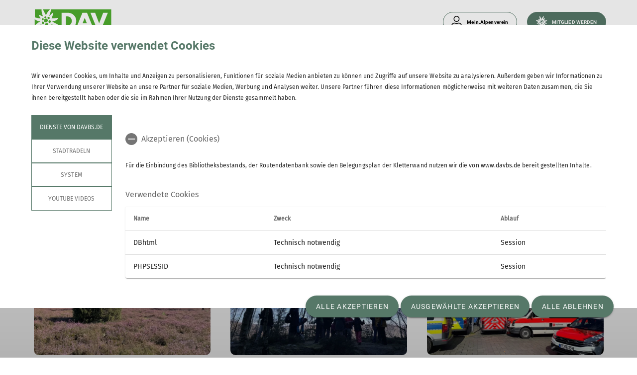

--- FILE ---
content_type: text/html; charset=UTF-8
request_url: https://www.alpenverein-braunschweig.de/themen/familiengruppe/2173
body_size: 8294
content:
    



    
    
<!DOCTYPE html>
<html lang="de">
<script>window.VUE_LOCALE = 'de';</script>
<script>window.DAV_SECTION = {"id":17623,"logo":"\/public\/logos\/sektionen\/DAV-Logo-Sektion-043.svg","searchPage":"\/suche","infoPage":null,"associationNumber":"043","associationName":"Sektion Braunschweig","associationNameSuffix":"Sektion Braunschweig des Deutschen Alpenvereins e.V.","street":"M\u00fcnzstr. 9","zipCode":"38100","city":"Braunschweig","phone":"+4953142477","contactPage":"\/geschaeftsstelle","becomeMemberPage":"\/sektion\/mitgliedschaft\/mitglied-werden","imprintPage":null,"privacyPage":null,"facebook":"https:\/\/www.facebook.com\/DAVBraunschweig","instagram":"https:\/\/www.instagram.com\/davbraunschweig","twitter":"","youtube":null,"motionDesign":"no","designSelection":"a","themeSelection":"rounded","colorSelection":"petrol","footerNavigationDocumentsFolderId":8618,"footerNavigationSocketFolderId":8615,"exceptionBackground403":null,"exceptionBackground404":null,"exceptionBackground500":null,"meinAlpenverein":true,"meinAlpenvereinLoginUrl":"https:\/\/mein.alpenverein.de\/_login\/mpLogin.aspx","meinAlpenvereinRegisterUrl":"https:\/\/mein.alpenverein.de\/_layouts\/15\/DAV.Mitgliederportal\/RegUser.aspx","allowTracking":null,"matomoSiteId":"102","optionalStylesheet":null};</script>
    <script>window.DAV_PAGE_NAV = {"home":"\/","pages":[{"id":9333,"title":"Sektion","href":"\/sektion","target":null,"children":[{"id":9383,"title":"Vereinsorganisation","href":"\/sektion\/vereinsorganisation","target":null,"children":[{"id":9399,"title":"Vorstand","href":"\/sektion\/vereinsorganisation\/vorstand","target":null,"children":[],"inCurrentPath":false},{"id":10727,"title":"Beirat","href":"\/sektion\/vereinsorganisation\/beirat","target":null,"children":[],"inCurrentPath":false},{"id":9400,"title":"Ehrenrat","href":"\/sektion\/vereinsorganisation\/ehrenrat","target":null,"children":[],"inCurrentPath":false},{"id":22288,"title":"Adressen","href":"\/sektion\/vereinsorganisation\/adressen","target":null,"children":[],"inCurrentPath":false}],"inCurrentPath":false},{"id":9382,"title":"Mitgliedschaft","href":"\/sektion\/mitgliedschaft","target":null,"children":[{"id":9392,"title":"Mitglied werden","href":"\/sektion\/mitgliedschaft\/mitglied-werden","target":null,"children":[],"inCurrentPath":false},{"id":9393,"title":"Mitgliedsbeitr\u00e4ge","href":"\/sektion\/mitgliedschaft\/mitgliedsbeitraege","target":null,"children":[],"inCurrentPath":false},{"id":9394,"title":"Ehrenamtlich mitgestalten","href":"\/wir-brauchen-dich","target":null,"children":[],"inCurrentPath":false},{"id":9397,"title":"Kooperationsangebote","href":"\/sektion\/mitgliedschaft\/kooperationsangebote","target":null,"children":[],"inCurrentPath":false},{"id":9395,"title":"Satzung","href":"\/sektion\/mitgliedschaft\/satzung","target":null,"children":[],"inCurrentPath":false},{"id":17647,"title":"Haftung","href":"\/sektion\/mitgliedschaft\/haftung","target":null,"children":[],"inCurrentPath":false}],"inCurrentPath":false},{"id":9407,"title":"Gesch\u00e4ftsstelle","href":"\/geschaeftsstelle","target":null,"children":[{"id":9408,"title":"Bibliothek","href":"\/bibliothek","target":null,"children":[],"inCurrentPath":false},{"id":15827,"title":"Shop","href":"\/sektion\/geschaeftsstelle\/shop","target":null,"children":[],"inCurrentPath":false},{"id":15843,"title":"Dokumente & Formulare","href":"\/sektion\/geschaeftsstelle\/formulare","target":null,"children":[],"inCurrentPath":false},{"id":9410,"title":"Spenden","href":"\/sektion\/geschaeftsstelle\/spenden","target":null,"children":[],"inCurrentPath":false}],"inCurrentPath":false},{"id":9384,"title":"Informationskan\u00e4le","href":"\/sektion\/informationskan%C3%A4le","target":null,"children":[{"id":8626,"title":"Nachrichten","href":"\/aktuelles","target":null,"children":[],"inCurrentPath":false},{"id":29121,"title":"Spurensuche","href":"\/Spurensuche","target":null,"children":[],"inCurrentPath":false},{"id":17996,"title":"Mitteilungsblatt BS-Alpin","href":"\/bs-alpin","target":null,"children":[],"inCurrentPath":false},{"id":15825,"title":"Newsletter Alpinkompass","href":"\/alpinkompass","target":null,"children":[],"inCurrentPath":false},{"id":15853,"title":"Facebook","href":"https:\/\/www.facebook.com\/DAVBraunschweig","target":"_blank","children":[],"inCurrentPath":false},{"id":15854,"title":"Instagram","href":"https:\/\/www.instagram.com\/davbraunschweig","target":"_blank","children":[],"inCurrentPath":false}],"inCurrentPath":false}],"inCurrentPath":false},{"id":8592,"title":"Programm","href":"\/programm","target":null,"children":[{"id":8593,"title":"Kursprogramm","href":"\/programm\/kurse","target":null,"children":[{"id":22281,"title":"Alle Kurse","href":"\/programm\/kurse\/kursliste","target":null,"children":[],"inCurrentPath":false},{"id":22284,"title":"Kletterausbildung","href":"\/programm\/kurse\/klettern","target":null,"children":[],"inCurrentPath":false},{"id":22282,"title":"Team","href":"\/programm\/kurse\/team","target":null,"children":[],"inCurrentPath":false}],"inCurrentPath":false},{"id":8594,"title":"Tourenprogramm","href":"\/programm\/touren","target":null,"children":[],"inCurrentPath":false},{"id":8595,"title":"Veranstaltungen","href":"\/programm\/events","target":null,"children":[],"inCurrentPath":false},{"id":21005,"title":"Trainerausbildung","href":"\/programm\/trainerausbildung","target":null,"children":[],"inCurrentPath":false}],"inCurrentPath":false},{"id":8596,"title":"Gruppen","href":"\/gruppen","target":null,"children":[{"id":15905,"title":"Wandergruppe","href":"\/gruppen\/Wandern","target":null,"children":[{"id":15934,"title":"Programm","href":"\/gruppen\/Wandern\/Programm","target":null,"children":[],"inCurrentPath":false},{"id":19604,"title":"Berichte","href":"\/gruppen\/Wandern\/Berichte","target":null,"children":[],"inCurrentPath":false}],"inCurrentPath":false},{"id":15913,"title":"Klettern","href":"\/gruppen\/Klettern","target":null,"children":[{"id":15917,"title":"Klettergruppe","href":"\/gruppen\/Klettern\/Klettern","target":null,"children":[],"inCurrentPath":false},{"id":15916,"title":"Klettern60plus","href":"\/Klettern\/Klettern60plus","target":null,"children":[],"inCurrentPath":false},{"id":27133,"title":"Exklusiv, weil inklusiv","href":"\/gruppen\/Klettern\/exklusiv-weil-inklusiv","target":null,"children":[],"inCurrentPath":false}],"inCurrentPath":false},{"id":9211,"title":"Hochtourengruppe","href":"\/gruppen\/Hochtouren","target":null,"children":[{"id":16250,"title":"Programm","href":"\/gruppen\/Hochtouren\/Programm","target":null,"children":[],"inCurrentPath":false},{"id":16251,"title":"Berichte","href":"\/gruppen\/Hochtouren\/Berichte","target":null,"children":[],"inCurrentPath":false}],"inCurrentPath":false},{"id":9209,"title":"Familiengruppe","href":"\/gruppen\/Familien","target":null,"children":[{"id":15930,"title":"Berichte","href":"\/gruppen\/Familien\/Berichte","target":null,"children":[],"inCurrentPath":false}],"inCurrentPath":false},{"id":15907,"title":"Skigruppe","href":"\/gruppen\/Ski","target":null,"children":[{"id":15933,"title":"Programm","href":"\/gruppen\/Ski\/Programm","target":null,"children":[],"inCurrentPath":false},{"id":16708,"title":"Berichte","href":"\/gruppen\/Ski\/Berichte","target":null,"children":[],"inCurrentPath":false}],"inCurrentPath":false},{"id":15911,"title":"Trailrunning","href":"\/gruppen\/Trailrunning","target":null,"children":[{"id":15922,"title":"Berichte","href":"\/gruppen\/Trailrunning\/berichte","target":null,"children":[],"inCurrentPath":false}],"inCurrentPath":false},{"id":15914,"title":"Mountainbiking","href":"\/gruppen\/Mountainbiking","target":null,"children":[],"inCurrentPath":false}],"inCurrentPath":false},{"id":8605,"title":"Jugend","href":"\/jugend","target":null,"children":[{"id":16764,"title":"Gruppen","href":"\/jugend\/Gruppen","target":null,"children":[{"id":15782,"title":"Kinderklettern","href":"\/jugend\/Gruppen\/Kinderklettern","target":null,"children":[],"inCurrentPath":false},{"id":15785,"title":"Jugendklettern","href":"\/jugend\/Gruppen\/Jugendklettern","target":null,"children":[],"inCurrentPath":false}],"inCurrentPath":false},{"id":15786,"title":"Leistungssport","href":"\/jugend\/Leistungssport","target":null,"children":[],"inCurrentPath":false},{"id":15788,"title":"Mitteilungen und Berichte","href":"\/jugend\/Berichte","target":null,"children":[],"inCurrentPath":false}],"inCurrentPath":false},{"id":9446,"title":"Kletterwand","href":"\/kletterwand","target":null,"children":[{"id":9447,"title":"Nutzerkarten","href":"\/kletterwand\/Nutzerkarten","target":null,"children":[],"inCurrentPath":false},{"id":9449,"title":"Nutzerordnung","href":"\/kletterwand\/Nutzerordnung","target":null,"children":[],"inCurrentPath":false},{"id":17660,"title":"Routen der Kletterwand","href":"https:\/\/www.alpenverein-braunschweig.de\/davbs#\/klettern\/routen\/","target":"_blank","children":[],"inCurrentPath":false},{"id":9456,"title":"Belegungsplan","href":"https:\/\/www.alpenverein-braunschweig.de\/davbs#\/Kalender\/week.php","target":"_blank","children":[],"inCurrentPath":false}],"inCurrentPath":false},{"id":22177,"title":"Braunschweiger H\u00fctte","href":"\/braunschweiger-huette","target":null,"children":[{"id":18053,"title":"Tourenempfehlungen Braunschweiger H\u00fctte","href":"\/infos\/Tourenempfehlungen\/braunschweiger-huette","target":null,"children":[],"inCurrentPath":false},{"id":22178,"title":"Wissenswertes zum H\u00fcttenbesuch","href":"\/braunschweiger-huette\/wissenswertes-zum-huetten-besuch","target":null,"children":[],"inCurrentPath":false},{"id":17661,"title":"Webcam","href":"https:\/\/www.foto-webcam.eu\/webcam\/braunschweigerhuette\/","target":"_blank","children":[],"inCurrentPath":false}],"inCurrentPath":false},{"id":9334,"title":"Vor Ort & Unterwegs","href":"\/infos","target":null,"children":[{"id":23965,"title":"Klettersport","href":"\/infos\/klettersport","target":null,"children":[{"id":9460,"title":"Kletteranlagen","href":"\/infos\/klettersport\/Kletteranlagen","target":null,"children":[],"inCurrentPath":false},{"id":9459,"title":"Klettergebiete","href":"\/infos\/klettersport\/Klettergebiete","target":null,"children":[],"inCurrentPath":false},{"id":38301,"title":"Ecopoint-Tipps","href":"\/infos\/klettersport\/ecopoint","target":null,"children":[],"inCurrentPath":false}],"inCurrentPath":false},{"id":9475,"title":"Ski und Langlauf","href":"\/infos\/ski-und-langlauf","target":null,"children":[],"inCurrentPath":false}],"inCurrentPath":false},{"id":19659,"title":"Umwelt","href":"\/umwelt","target":null,"children":[{"id":9462,"title":"Naturvertr\u00e4glicher Bergsport","href":"\/naturschutz","target":null,"children":[],"inCurrentPath":false},{"id":19660,"title":"Klimaschutz","href":"\/klimaschutz","target":null,"children":[],"inCurrentPath":false}],"inCurrentPath":false},{"id":16836,"title":"Services","href":"\/services","target":null,"children":[],"inCurrentPath":false}]};</script>
    <script>window.DAV_FOOTER_LINKS = {"documents":[{"title":"Sektion","href":"\/sektion","target":null,"children":[{"title":"Mitglied werden","href":"\/sektion\/mitgliedschaft\/mitglied-werden","target":null},{"title":"Mitgestalten","href":"https:\/\/www.alpenverein-braunschweig.de\/sektion\/mitgliedschaft\/wir-brauchen-dich","target":null},{"title":"Gesch\u00e4ftsstelle","href":"\/geschaeftsstelle","target":null},{"title":"Satzung","href":"\/sektion\/mitgliedschaft\/satzung","target":null},{"title":"Kooperationen","href":"\/sektion\/mitgliedschaft\/kooperationsangebote","target":null},{"title":"Sponsoren","href":"\/sponsoren","target":null},{"title":"Spenden","href":"\/sektion\/geschaeftsstelle\/spenden","target":null},{"title":"Services","href":"\/services","target":null},{"title":"Spurensuche","href":"\/Spurensuche","target":null}]},{"title":"Informationskan\u00e4le","href":"\/sektion\/informationskan%C3%A4le","target":null,"children":[{"title":"Nachrichten","href":"\/aktuelles","target":null},{"title":"Newsletter abonnieren","href":"\/alpinkompass","target":null},{"title":"BS Alpin","href":"\/bs-alpin","target":null},{"title":"Instagram","href":"https:\/\/www.instagram.com\/davbraunschweig\/","target":null},{"title":"Facebook","href":"https:\/\/www.facebook.com\/DAVBraunschweig","target":null}]},{"title":"Alpenverein","href":"https:\/\/www.alpenverein.de\/","target":null,"children":[{"title":"DAV Bundesverband","href":"https:\/\/www.alpenverein.de\/","target":null},{"title":"JDAV Bundesverband","href":"https:\/\/www.jdav.de\/","target":null},{"title":"DAV Landesverband Nord","href":"http:\/\/dav-nord.org\/","target":null},{"title":"JDAV Landesverband Nord","href":"https:\/\/www.jdav-nord.de\/","target":null},{"title":"Alpenvereinaktiv","href":"https:\/\/www.alpenvereinaktiv.com\/de\/","target":null},{"title":"DAVintern","href":"https:\/\/davintern.alpenverein.de\/","target":"_blank"}]}],"socket":[{"title":"Datenschutz","href":"\/datenschutz","target":null},{"title":"Impressum","href":"\/impressum","target":null},{"title":"Kontakt","href":"\/footer\/sockel\/kontakt","target":null}]};</script>

<head>
    <meta charset="UTF-8">
    <meta http-equiv="X-UA-Compatible" content="IE=edge">
    <meta name="viewport" content="width=device-width, initial-scale=1">
    <link rel="shortcut icon" href="/static/img/fav.ico" type="image/x-icon"/>
        <title>    Themenübersicht Familiengruppe
</title>
                        <meta class="elastic" name="pimcore_id" content="8591">
            <meta class="elastic" name="pimcore_type" content="page">
            <meta class="elastic" name="teaserTitle"
                  content="Sektion&#x20;Braunschweig"
            >
            <meta class="elastic" name="date" content="2025-11-11 09:18:53">
                        
            <meta name="description"
              content=""
        >
    
    

            
    

                
    <link rel="stylesheet" href="/build/theme_a_rounded.f1ffc40a.css">
    <link rel="stylesheet" href="/build/1753.34bf88bb.css"><link rel="stylesheet" href="/build/color_petrol.e14a807a.css">
    <link rel="stylesheet" href="/build/design_a.2342d2a8.css">
    <link rel="stylesheet" href="/build/6464.ca30ecc9.css"><link rel="stylesheet" href="/build/app.2f7fc1ca.css">
    <link rel="stylesheet" href="/build/header.3daf64ef.css">
    
    <link rel="stylesheet" href="/build/cookieBanner.9555198a.css">

    <link rel="preload" href="/build/fonts/dav-icons.f0683774.woff2" as="font" crossorigin="anonymous"/>
    <link rel="preload" href="/build/fonts/FiraSans.f34933fb.woff2" as="font" crossorigin="anonymous"/>
    <link rel="preload" href="/build/fonts/Roboto.4673b453.woff2" as="font" crossorigin="anonymous"/>
    <link rel="preload" href="/build/fonts/Roboto-Medium.0682ca7f.woff2" as="font" crossorigin="anonymous"/>
    <link rel="preload" href="/build/fonts/RobotoSlab.839e5a20.woff2" as="font" crossorigin="anonymous"/>

    <link rel="dns-prefetch" href="https://dav360analytics.alpenverein.de" />
    <!-- Matomo -->
        <!-- End Matomo Code -->

        
</head>
<body data-layout-template="a">
<a href="#mainContent" id="main-content" class="skip-link" tabindex="1" data-elasticbot="noindex" data-elastic-exclude>Skip to main content</a> <!-- BFSG: 1tes Tab Element auf der Seite -->
<div data-app="true">
        <div id="vuetify-app-placeholder"></div>

                        <header>
                                <div id="header"></div>
            </header>
            
                                                                
        <main class="tag-navigation ">
        <div class="container-fluid bg-primary-light d-none d-lg-block" data-elastic-exclude>
            <div class="container py-0">
                <div class="row">
                    <div class="col py-2">
                        <div class="breadcrumbs my-1 text-font-s">
                                                                                                <a href="/themen/gruppen/2019">Gruppen</a>
                                    <span class="breadcrumbs-separator d-inline-block align-self-center"></span>
                                                                                                                                <span>
                                        Familiengruppe
                                    </span>
                                                                                    </div>
                    </div>
                </div>
            </div>
        </div>

        <div class="container">
            <div class="row">
                <div class="col my-3 my-md-5">
                    <h1 class="font-weight-bold">
                        Familiengruppe
                    </h1>
                </div>
            </div>
            <div class="row">
                <div class="col">
                    <div>
                        <h2 class="mb-4 font-weight-bold">
                            Relevante Treffer
                        </h2>
                                                    <div class="d-none d-sm-block">
    <div class="mr-4 group-selection pb-3 text-font-regular-bold position-relative d-inline-block active" data-class="all">
        Alle Treffer
    </div>
            <div class="mr-4 group-selection pb-3 text-font-regular-bold position-relative d-inline-block" data-class="Article">
            Artikel
        </div>
        <hr class="mt-0">
</div>
<div class="row">
            <div class="col-md-6 col-lg-4 group-item px-1" data-class="Article">
            
<div class="teaser-with-text">
    <a href="/artikel/Erlebnisse-2025/123585" data-link-classify-exclude>
        <div class="dav-image-zoom-container">
                            <picture >
	<source srcset="/043%20-%20Sektion%20Braunschweig/Gruppen/Familiengruppe/221130/image-thumb__221130__objectteaser/Heide%20Vorschau~-~media--4b61310e--query.47fa035c.webp 1x, /043%20-%20Sektion%20Braunschweig/Gruppen/Familiengruppe/221130/image-thumb__221130__objectteaser/Heide%20Vorschau~-~media--4b61310e--query@2x.47fa035c.webp 2x" media="(max-width: 600px)" width="600" height="438" type="image/webp" />
	<source srcset="/043%20-%20Sektion%20Braunschweig/Gruppen/Familiengruppe/221130/image-thumb__221130__objectteaser/Heide%20Vorschau.a522f4b6.webp 1x, /043%20-%20Sektion%20Braunschweig/Gruppen/Familiengruppe/221130/image-thumb__221130__objectteaser/Heide%20Vorschau@2x.a522f4b6.webp 2x" width="720" height="402" type="image/webp" />
	<img class="img-fluid w-100" src="/043%20-%20Sektion%20Braunschweig/Gruppen/Familiengruppe/221130/image-thumb__221130__objectteaser/Heide%20Vorschau.a522f4b6.webp" width="720" height="402" alt="© Steffen Täger" title="© Steffen Täger" loading="lazy" srcset="/043%20-%20Sektion%20Braunschweig/Gruppen/Familiengruppe/221130/image-thumb__221130__objectteaser/Heide%20Vorschau.a522f4b6.webp 1x, /043%20-%20Sektion%20Braunschweig/Gruppen/Familiengruppe/221130/image-thumb__221130__objectteaser/Heide%20Vorschau@2x.a522f4b6.webp 2x" />
</picture>

                    </div>
    </a>
    <div class="teaser-text-mobile-absolute">
        <div class="teaser-text-background teaser-background" onclick="$(this).toggleClass('mobile-extended')">
            <div class="mobile-extend-btn teaser-background">
                <i class="dav-icon-chevron-up icon-extend"></i><i class="dav-icon-chevron-down icon-shrink"></i>
            </div>
                                        <div class="mb-4">
                            <a href="/themen/familiengruppe/2173" class="design-a d-inline-block teaser-tag text-font-xs-line-height-small p-2 mt-2 mr-2">
    Familiengruppe
</a>
                    </div>
                            <div class="text-font-regular-bold pb-2 ">
    Erlebnisse 2025
</div>
<div class="teaser-text">
            <div class="text-font-s-bold">Wir entdecken Natur, Tiere und Kunst</div>
                <div class="text-font-s-bold">09.09.2025</div>
                    <div class="mt-2">
            <div class="text-font-s"><p>Wieder kann die Familiengruppe von vielen tollen Ausflügen berichten, die sie gemeinsam erlebt haben.</p></div>
        </div>
        <div class="mt-4">
                            <a href="/artikel/Erlebnisse-2025/123585" class="btn btn-primary " aria-label="mehr Erfahren - Wir entdecken Natur, Tiere und Kunst öffnen">
                    mehr erfahren
                </a>
                    </div>
    </div>
        </div>
    </div>
</div>

        </div>
            <div class="col-md-6 col-lg-4 group-item px-1" data-class="Article">
            
<div class="teaser-with-text">
    <a href="/artikel/Wir-starten-das-Jahr-2025/111179" data-link-classify-exclude>
        <div class="dav-image-zoom-container">
                            <picture >
	<source srcset="/043%20-%20Sektion%20Braunschweig/Gruppen/Familiengruppe/190269/image-thumb__190269__objectteaser/FG%20Rammelsberg~-~media--4b61310e--query.d4258b8f.webp 1x, /043%20-%20Sektion%20Braunschweig/Gruppen/Familiengruppe/190269/image-thumb__190269__objectteaser/FG%20Rammelsberg~-~media--4b61310e--query@2x.d4258b8f.webp 2x" media="(max-width: 600px)" width="600" height="438" type="image/webp" />
	<source srcset="/043%20-%20Sektion%20Braunschweig/Gruppen/Familiengruppe/190269/image-thumb__190269__objectteaser/FG%20Rammelsberg.fc6ea60d.webp 1x, /043%20-%20Sektion%20Braunschweig/Gruppen/Familiengruppe/190269/image-thumb__190269__objectteaser/FG%20Rammelsberg@2x.fc6ea60d.webp 2x" width="720" height="402" type="image/webp" />
	<img class="img-fluid w-100" src="/043%20-%20Sektion%20Braunschweig/Gruppen/Familiengruppe/190269/image-thumb__190269__objectteaser/FG%20Rammelsberg.fc6ea60d.webp" width="720" height="402" alt="FG Rammelsberg | © Steffen Täger" title="FG Rammelsberg | © Steffen Täger" loading="lazy" srcset="/043%20-%20Sektion%20Braunschweig/Gruppen/Familiengruppe/190269/image-thumb__190269__objectteaser/FG%20Rammelsberg.fc6ea60d.webp 1x, /043%20-%20Sektion%20Braunschweig/Gruppen/Familiengruppe/190269/image-thumb__190269__objectteaser/FG%20Rammelsberg@2x.fc6ea60d.webp 2x" />
</picture>

                    </div>
    </a>
    <div class="teaser-text-mobile-absolute">
        <div class="teaser-text-background teaser-background" onclick="$(this).toggleClass('mobile-extended')">
            <div class="mobile-extend-btn teaser-background">
                <i class="dav-icon-chevron-up icon-extend"></i><i class="dav-icon-chevron-down icon-shrink"></i>
            </div>
                                        <div class="mb-4">
                            <a href="/themen/familiengruppe/2173" class="design-a d-inline-block teaser-tag text-font-xs-line-height-small p-2 mt-2 mr-2">
    Familiengruppe
</a>
                            <a href="/themen/news/2165" class="design-a d-inline-block teaser-tag text-font-xs-line-height-small p-2 mt-2 mr-2">
    News
</a>
                    </div>
                            <div class="text-font-regular-bold pb-2 ">
    Wir starten das Jahr 2025
</div>
<div class="teaser-text">
                <div class="text-font-s-bold">09.03.2025</div>
                    <div class="mt-2">
            <div class="text-font-s"><p>Und wieder haben wir bei tollstem Sonnenschein das erwachende Jahr mit zwei tollen Erlebnissen begonnen.</p>
<p>Der Rammelsberg in Goslar und der Seilbahnberg von Lengede.</p></div>
        </div>
        <div class="mt-4">
                            <a href="/artikel/Wir-starten-das-Jahr-2025/111179" class="btn btn-primary " aria-label="mehr Erfahren -  öffnen">
                    mehr erfahren
                </a>
                    </div>
    </div>
        </div>
    </div>
</div>

        </div>
            <div class="col-md-6 col-lg-4 group-item px-1" data-class="Article">
            
<div class="teaser-with-text">
    <a href="/artikel/Familiengruppe-mal-etwas-anders/86672" data-link-classify-exclude>
        <div class="dav-image-zoom-container">
                            <picture >
	<source srcset="/043%20-%20Sektion%20Braunschweig/Gruppen/Familiengruppe/158541/image-thumb__158541__objectteaser/Blaulichtaufzug%20vorm%20Schloss~-~media--4b61310e--query.efbd29ec.webp 1x, /043%20-%20Sektion%20Braunschweig/Gruppen/Familiengruppe/158541/image-thumb__158541__objectteaser/Blaulichtaufzug%20vorm%20Schloss~-~media--4b61310e--query@2x.efbd29ec.webp 2x" media="(max-width: 600px)" width="600" height="438" type="image/webp" />
	<source srcset="/043%20-%20Sektion%20Braunschweig/Gruppen/Familiengruppe/158541/image-thumb__158541__objectteaser/Blaulichtaufzug%20vorm%20Schloss.f029abf1.webp 1x, /043%20-%20Sektion%20Braunschweig/Gruppen/Familiengruppe/158541/image-thumb__158541__objectteaser/Blaulichtaufzug%20vorm%20Schloss@2x.f029abf1.webp 2x" width="720" height="402" type="image/webp" />
	<img class="img-fluid w-100" src="/043%20-%20Sektion%20Braunschweig/Gruppen/Familiengruppe/158541/image-thumb__158541__objectteaser/Blaulichtaufzug%20vorm%20Schloss.f029abf1.webp" width="720" height="402" alt="© Steffen Täger" title="© Steffen Täger" loading="lazy" srcset="/043%20-%20Sektion%20Braunschweig/Gruppen/Familiengruppe/158541/image-thumb__158541__objectteaser/Blaulichtaufzug%20vorm%20Schloss.f029abf1.webp 1x, /043%20-%20Sektion%20Braunschweig/Gruppen/Familiengruppe/158541/image-thumb__158541__objectteaser/Blaulichtaufzug%20vorm%20Schloss@2x.f029abf1.webp 2x" />
</picture>

                    </div>
    </a>
    <div class="teaser-text-mobile-absolute">
        <div class="teaser-text-background teaser-background" onclick="$(this).toggleClass('mobile-extended')">
            <div class="mobile-extend-btn teaser-background">
                <i class="dav-icon-chevron-up icon-extend"></i><i class="dav-icon-chevron-down icon-shrink"></i>
            </div>
                                        <div class="mb-4">
                            <a href="/themen/familiengruppe/2173" class="design-a d-inline-block teaser-tag text-font-xs-line-height-small p-2 mt-2 mr-2">
    Familiengruppe
</a>
                    </div>
                            <div class="text-font-regular-bold pb-2 ">
    Familiengruppe mal etwas anders
</div>
<div class="teaser-text">
            <div class="text-font-s-bold">Veranstaltung statt Wanderung</div>
                <div class="text-font-s-bold">16.09.2024</div>
                    <div class="mt-2">
            <div class="text-font-s"><p>Die Familiengruppe besuchte zwei Veranstaltungen in Braunschweig und ließ sich sowohl Kunst mit Naturzusammenhang als auch andere Ehrenämter im Stadtgebiet Braunschweig näher bringen </p></div>
        </div>
        <div class="mt-4">
                            <a href="/artikel/Familiengruppe-mal-etwas-anders/86672" class="btn btn-primary " aria-label="mehr Erfahren - Veranstaltung statt Wanderung öffnen">
                    mehr erfahren
                </a>
                    </div>
    </div>
        </div>
    </div>
</div>

        </div>
            <div class="col-md-6 col-lg-4 group-item px-1" data-class="Article">
            
<div class="teaser-with-text">
    <a href="/artikel/Und-schon-ist-der-Sommer-da/80427" data-link-classify-exclude>
        <div class="dav-image-zoom-container">
                            <picture >
	<source srcset="/043%20-%20Sektion%20Braunschweig/Gruppen/Familiengruppe/145393/image-thumb__145393__objectteaser/FG%20Oderbr%C3%BCck~-~media--4b61310e--query.98491999.webp 1x, /043%20-%20Sektion%20Braunschweig/Gruppen/Familiengruppe/145393/image-thumb__145393__objectteaser/FG%20Oderbr%C3%BCck~-~media--4b61310e--query@2x.98491999.webp 2x" media="(max-width: 600px)" width="600" height="438" type="image/webp" />
	<source srcset="/043%20-%20Sektion%20Braunschweig/Gruppen/Familiengruppe/145393/image-thumb__145393__objectteaser/FG%20Oderbr%C3%BCck.4f107425.webp 1x, /043%20-%20Sektion%20Braunschweig/Gruppen/Familiengruppe/145393/image-thumb__145393__objectteaser/FG%20Oderbr%C3%BCck@2x.4f107425.webp 2x" width="720" height="402" type="image/webp" />
	<img class="img-fluid w-100" src="/043%20-%20Sektion%20Braunschweig/Gruppen/Familiengruppe/145393/image-thumb__145393__objectteaser/FG%20Oderbr%C3%BCck.4f107425.webp" width="720" height="402" alt="© Steffen Täger" title="© Steffen Täger" loading="lazy" srcset="/043%20-%20Sektion%20Braunschweig/Gruppen/Familiengruppe/145393/image-thumb__145393__objectteaser/FG%20Oderbr%C3%BCck.4f107425.webp 1x, /043%20-%20Sektion%20Braunschweig/Gruppen/Familiengruppe/145393/image-thumb__145393__objectteaser/FG%20Oderbr%C3%BCck@2x.4f107425.webp 2x" />
</picture>

                    </div>
    </a>
    <div class="teaser-text-mobile-absolute">
        <div class="teaser-text-background teaser-background" onclick="$(this).toggleClass('mobile-extended')">
            <div class="mobile-extend-btn teaser-background">
                <i class="dav-icon-chevron-up icon-extend"></i><i class="dav-icon-chevron-down icon-shrink"></i>
            </div>
                                        <div class="mb-4">
                            <a href="/themen/familiengruppe/2173" class="design-a d-inline-block teaser-tag text-font-xs-line-height-small p-2 mt-2 mr-2">
    Familiengruppe
</a>
                            <a href="/themen/bs-alpin/4089" class="design-a d-inline-block teaser-tag text-font-xs-line-height-small p-2 mt-2 mr-2">
    BS-Alpin
</a>
                            <a href="/themen/news/2165" class="design-a d-inline-block teaser-tag text-font-xs-line-height-small p-2 mt-2 mr-2">
    News
</a>
                    </div>
                            <div class="text-font-regular-bold pb-2 ">
    Und schon ist der Sommer da
</div>
<div class="teaser-text">
                <div class="text-font-s-bold">26.06.2024</div>
                    <div class="mt-2">
            <div class="text-font-s"><p>Die Familiengruppe wandert durch den Frühling in den Sommer</p>
</div>
        </div>
        <div class="mt-4">
                            <a href="/artikel/Und-schon-ist-der-Sommer-da/80427" class="btn btn-primary " aria-label="mehr Erfahren -  öffnen">
                    mehr erfahren
                </a>
                    </div>
    </div>
        </div>
    </div>
</div>

        </div>
            <div class="col-md-6 col-lg-4 group-item px-1" data-class="Article">
            
<div class="teaser-with-text">
    <a href="/artikel/Auf-ins-neue-Jahr/72632" data-link-classify-exclude>
        <div class="dav-image-zoom-container">
                            <picture >
	<source srcset="/043%20-%20Sektion%20Braunschweig/Gruppen/Familiengruppe/130045/image-thumb__130045__objectteaser/Auf%20ins%20neue%20Jahr~-~media--4b61310e--query.9a48fc99.webp 1x, /043%20-%20Sektion%20Braunschweig/Gruppen/Familiengruppe/130045/image-thumb__130045__objectteaser/Auf%20ins%20neue%20Jahr~-~media--4b61310e--query@2x.9a48fc99.webp 2x" media="(max-width: 600px)" width="600" height="438" type="image/webp" />
	<source srcset="/043%20-%20Sektion%20Braunschweig/Gruppen/Familiengruppe/130045/image-thumb__130045__objectteaser/Auf%20ins%20neue%20Jahr.691dbc7f.webp 1x, /043%20-%20Sektion%20Braunschweig/Gruppen/Familiengruppe/130045/image-thumb__130045__objectteaser/Auf%20ins%20neue%20Jahr@2x.691dbc7f.webp 2x" width="720" height="402" type="image/webp" />
	<img class="img-fluid w-100" src="/043%20-%20Sektion%20Braunschweig/Gruppen/Familiengruppe/130045/image-thumb__130045__objectteaser/Auf%20ins%20neue%20Jahr.691dbc7f.webp" width="720" height="402" alt="© Steffen Träger" title="© Steffen Träger" loading="lazy" srcset="/043%20-%20Sektion%20Braunschweig/Gruppen/Familiengruppe/130045/image-thumb__130045__objectteaser/Auf%20ins%20neue%20Jahr.691dbc7f.webp 1x, /043%20-%20Sektion%20Braunschweig/Gruppen/Familiengruppe/130045/image-thumb__130045__objectteaser/Auf%20ins%20neue%20Jahr@2x.691dbc7f.webp 2x" />
</picture>

                    </div>
    </a>
    <div class="teaser-text-mobile-absolute">
        <div class="teaser-text-background teaser-background" onclick="$(this).toggleClass('mobile-extended')">
            <div class="mobile-extend-btn teaser-background">
                <i class="dav-icon-chevron-up icon-extend"></i><i class="dav-icon-chevron-down icon-shrink"></i>
            </div>
                                        <div class="mb-4">
                            <a href="/themen/familiengruppe/2173" class="design-a d-inline-block teaser-tag text-font-xs-line-height-small p-2 mt-2 mr-2">
    Familiengruppe
</a>
                            <a href="/themen/bs-alpin/4089" class="design-a d-inline-block teaser-tag text-font-xs-line-height-small p-2 mt-2 mr-2">
    BS-Alpin
</a>
                    </div>
                            <div class="text-font-regular-bold pb-2 ">
    Auf ins neue Jahr
</div>
<div class="teaser-text">
                <div class="text-font-s-bold">29.03.2024</div>
                    <div class="mt-2">
            <div class="text-font-s"><p>Steffen Träger berichtet über Ausflüge mit der Familiengruppe</p>
</div>
        </div>
        <div class="mt-4">
                            <a href="/artikel/Auf-ins-neue-Jahr/72632" class="btn btn-primary " aria-label="mehr Erfahren -  öffnen">
                    mehr erfahren
                </a>
                    </div>
    </div>
        </div>
    </div>
</div>

        </div>
            <div class="col-md-6 col-lg-4 group-item px-1" data-class="Article">
            
<div class="teaser-with-text">
    <a href="/artikel/Auf-ins-neue-Jahr/67098" data-link-classify-exclude>
        <div class="dav-image-zoom-container">
                                            <img src="/public/platzhalter/84362/image-thumb__84362__objectteaser/topograpic-lines-gray.bfffa3b3.webp"
                     alt="topografische Linien - grau" class="w-100 img-fluid"
                />
                    </div>
    </a>
    <div class="teaser-text-mobile-absolute">
        <div class="teaser-text-background teaser-background" onclick="$(this).toggleClass('mobile-extended')">
            <div class="mobile-extend-btn teaser-background">
                <i class="dav-icon-chevron-up icon-extend"></i><i class="dav-icon-chevron-down icon-shrink"></i>
            </div>
                                        <div class="mb-4">
                            <a href="/themen/familiengruppe/2173" class="design-a d-inline-block teaser-tag text-font-xs-line-height-small p-2 mt-2 mr-2">
    Familiengruppe
</a>
                            <a href="/themen/bs-alpin/4089" class="design-a d-inline-block teaser-tag text-font-xs-line-height-small p-2 mt-2 mr-2">
    BS-Alpin
</a>
                    </div>
                            <div class="text-font-regular-bold pb-2 ">
    Auf ins neue Jahr
</div>
<div class="teaser-text">
                <div class="text-font-s-bold">08.02.2024</div>
                    <div class="mt-2">
            <div class="text-font-s"><p>Die kalte Jahreszeit hat uns eingeholt, aber das hält uns nicht ab, weitere Ausflüge oder Treffen zu organisieren.&nbsp;</p>
</div>
        </div>
        <div class="mt-4">
                            <a href="/artikel/Auf-ins-neue-Jahr/67098" class="btn btn-primary " aria-label="mehr Erfahren -  öffnen">
                    mehr erfahren
                </a>
                    </div>
    </div>
        </div>
    </div>
</div>

        </div>
            <div class="col-md-6 col-lg-4 group-item px-1" data-class="Article">
            
<div class="teaser-with-text">
    <a href="/artikel/Von-warmem-Sand-zum-Lernen-im-Herbst/61441" data-link-classify-exclude>
        <div class="dav-image-zoom-container">
                            <picture >
	<source srcset="/public/Bergsport/Wandern/Wandern%20mit%20Kindern/1557/image-thumb__1557__objectteaser/HH-DAV-Kinder_Hu%CC%88tte_2016_021~-~media--4b61310e--query.4263a1b8.webp 1x, /public/Bergsport/Wandern/Wandern%20mit%20Kindern/1557/image-thumb__1557__objectteaser/HH-DAV-Kinder_Hu%CC%88tte_2016_021~-~media--4b61310e--query@2x.4263a1b8.webp 2x" media="(max-width: 600px)" width="600" height="438" type="image/webp" />
	<source srcset="/public/Bergsport/Wandern/Wandern%20mit%20Kindern/1557/image-thumb__1557__objectteaser/HH-DAV-Kinder_Hu%CC%88tte_2016_021.25005cb6.webp 1x, /public/Bergsport/Wandern/Wandern%20mit%20Kindern/1557/image-thumb__1557__objectteaser/HH-DAV-Kinder_Hu%CC%88tte_2016_021@2x.25005cb6.webp 2x" width="720" height="402" type="image/webp" />
	<img class="img-fluid w-100" src="/public/Bergsport/Wandern/Wandern%20mit%20Kindern/1557/image-thumb__1557__objectteaser/HH-DAV-Kinder_Hu%CC%88tte_2016_021.25005cb6.webp" width="720" height="402" alt="© DAV/Hans Herbig" title="© DAV/Hans Herbig" loading="lazy" srcset="/public/Bergsport/Wandern/Wandern%20mit%20Kindern/1557/image-thumb__1557__objectteaser/HH-DAV-Kinder_Hu%CC%88tte_2016_021.25005cb6.webp 1x, /public/Bergsport/Wandern/Wandern%20mit%20Kindern/1557/image-thumb__1557__objectteaser/HH-DAV-Kinder_Hu%CC%88tte_2016_021@2x.25005cb6.webp 2x" />
</picture>

                    </div>
    </a>
    <div class="teaser-text-mobile-absolute">
        <div class="teaser-text-background teaser-background" onclick="$(this).toggleClass('mobile-extended')">
            <div class="mobile-extend-btn teaser-background">
                <i class="dav-icon-chevron-up icon-extend"></i><i class="dav-icon-chevron-down icon-shrink"></i>
            </div>
                                        <div class="mb-4">
                            <a href="/themen/familiengruppe/2173" class="design-a d-inline-block teaser-tag text-font-xs-line-height-small p-2 mt-2 mr-2">
    Familiengruppe
</a>
                            <a href="/themen/bs-alpin/4089" class="design-a d-inline-block teaser-tag text-font-xs-line-height-small p-2 mt-2 mr-2">
    BS-Alpin
</a>
                    </div>
                            <div class="text-font-regular-bold pb-2 ">
    Von warmem Sand zum Lernen im Herbst
</div>
<div class="teaser-text">
                <div class="text-font-s-bold">10.12.2023</div>
                    <div class="mt-2">
            <div class="text-font-s"><p>Steffen Träger berichtet von verschiedenen Aktivitäten.</p>
</div>
        </div>
        <div class="mt-4">
                            <a href="/artikel/Von-warmem-Sand-zum-Lernen-im-Herbst/61441" class="btn btn-primary " aria-label="mehr Erfahren -  öffnen">
                    mehr erfahren
                </a>
                    </div>
    </div>
        </div>
    </div>
</div>

        </div>
            <div class="col-md-6 col-lg-4 group-item px-1" data-class="Article">
            
<div class="teaser-with-text">
    <a href="/artikel/Familiengruppe-ladt-zum-Mitmachen-ein/52562" data-link-classify-exclude>
        <div class="dav-image-zoom-container">
                            <picture >
	<source srcset="/public/Bergsport/Wandern/Wandern%20mit%20Kindern/1585/image-thumb__1585__objectteaser/HH-DAV-Kinder_Hu%CC%88tte_2016_119~-~media--4b61310e--query.fa7b1731.webp 1x, /public/Bergsport/Wandern/Wandern%20mit%20Kindern/1585/image-thumb__1585__objectteaser/HH-DAV-Kinder_Hu%CC%88tte_2016_119~-~media--4b61310e--query@2x.fa7b1731.webp 2x" media="(max-width: 600px)" width="600" height="438" type="image/webp" />
	<source srcset="/public/Bergsport/Wandern/Wandern%20mit%20Kindern/1585/image-thumb__1585__objectteaser/HH-DAV-Kinder_Hu%CC%88tte_2016_119.88361771.webp 1x, /public/Bergsport/Wandern/Wandern%20mit%20Kindern/1585/image-thumb__1585__objectteaser/HH-DAV-Kinder_Hu%CC%88tte_2016_119@2x.88361771.webp 2x" width="720" height="402" type="image/webp" />
	<img class="img-fluid w-100" src="/public/Bergsport/Wandern/Wandern%20mit%20Kindern/1585/image-thumb__1585__objectteaser/HH-DAV-Kinder_Hu%CC%88tte_2016_119.88361771.webp" width="720" height="402" alt="© DAV/Hans Herbig" title="© DAV/Hans Herbig" loading="lazy" srcset="/public/Bergsport/Wandern/Wandern%20mit%20Kindern/1585/image-thumb__1585__objectteaser/HH-DAV-Kinder_Hu%CC%88tte_2016_119.88361771.webp 1x, /public/Bergsport/Wandern/Wandern%20mit%20Kindern/1585/image-thumb__1585__objectteaser/HH-DAV-Kinder_Hu%CC%88tte_2016_119@2x.88361771.webp 2x" />
</picture>

                    </div>
    </a>
    <div class="teaser-text-mobile-absolute">
        <div class="teaser-text-background teaser-background" onclick="$(this).toggleClass('mobile-extended')">
            <div class="mobile-extend-btn teaser-background">
                <i class="dav-icon-chevron-up icon-extend"></i><i class="dav-icon-chevron-down icon-shrink"></i>
            </div>
                                        <div class="mb-4">
                            <a href="/themen/familiengruppe/2173" class="design-a d-inline-block teaser-tag text-font-xs-line-height-small p-2 mt-2 mr-2">
    Familiengruppe
</a>
                            <a href="/themen/bs-alpin/4089" class="design-a d-inline-block teaser-tag text-font-xs-line-height-small p-2 mt-2 mr-2">
    BS-Alpin
</a>
                    </div>
                            <div class="text-font-regular-bold pb-2 ">
    Familiengruppe lädt zum Mitmachen ein
</div>
<div class="teaser-text">
                <div class="text-font-s-bold">03.10.2023</div>
                    <div class="mt-2">
            <div class="text-font-s"><p>Viele tolle Ausflüge haben im ersten Halbjahr stattgefunden.</p>
</div>
        </div>
        <div class="mt-4">
                            <a href="/artikel/Familiengruppe-ladt-zum-Mitmachen-ein/52562" class="btn btn-primary " aria-label="mehr Erfahren -  öffnen">
                    mehr erfahren
                </a>
                    </div>
    </div>
        </div>
    </div>
</div>

        </div>
            <div class="col-md-6 col-lg-4 group-item px-1" data-class="Article">
            
<div class="teaser-with-text">
    <a href="/artikel/Viele-neue-Familien-und-neue-Gruppenleitung-fur-das-Jahr-2023/44303" data-link-classify-exclude>
        <div class="dav-image-zoom-container">
                            <picture >
	<source srcset="/public/Bergsport/Wandern/Wandern%20mit%20Kindern/1553/image-thumb__1553__objectteaser/HH-DAV-Kinder_Hu%CC%88tte_2016_015~-~media--4b61310e--query.e593d51b.webp 1x, /public/Bergsport/Wandern/Wandern%20mit%20Kindern/1553/image-thumb__1553__objectteaser/HH-DAV-Kinder_Hu%CC%88tte_2016_015~-~media--4b61310e--query@2x.e593d51b.webp 2x" media="(max-width: 600px)" width="600" height="438" type="image/webp" />
	<source srcset="/public/Bergsport/Wandern/Wandern%20mit%20Kindern/1553/image-thumb__1553__objectteaser/HH-DAV-Kinder_Hu%CC%88tte_2016_015.126e5bff.webp 1x, /public/Bergsport/Wandern/Wandern%20mit%20Kindern/1553/image-thumb__1553__objectteaser/HH-DAV-Kinder_Hu%CC%88tte_2016_015@2x.126e5bff.webp 2x" width="720" height="402" type="image/webp" />
	<img class="img-fluid w-100" src="/public/Bergsport/Wandern/Wandern%20mit%20Kindern/1553/image-thumb__1553__objectteaser/HH-DAV-Kinder_Hu%CC%88tte_2016_015.126e5bff.webp" width="720" height="402" alt="© DAV/Hans Herbig" title="© DAV/Hans Herbig" loading="lazy" srcset="/public/Bergsport/Wandern/Wandern%20mit%20Kindern/1553/image-thumb__1553__objectteaser/HH-DAV-Kinder_Hu%CC%88tte_2016_015.126e5bff.webp 1x, /public/Bergsport/Wandern/Wandern%20mit%20Kindern/1553/image-thumb__1553__objectteaser/HH-DAV-Kinder_Hu%CC%88tte_2016_015@2x.126e5bff.webp 2x" />
</picture>

                    </div>
    </a>
    <div class="teaser-text-mobile-absolute">
        <div class="teaser-text-background teaser-background" onclick="$(this).toggleClass('mobile-extended')">
            <div class="mobile-extend-btn teaser-background">
                <i class="dav-icon-chevron-up icon-extend"></i><i class="dav-icon-chevron-down icon-shrink"></i>
            </div>
                                        <div class="mb-4">
                            <a href="/themen/familiengruppe/2173" class="design-a d-inline-block teaser-tag text-font-xs-line-height-small p-2 mt-2 mr-2">
    Familiengruppe
</a>
                    </div>
                            <div class="text-font-regular-bold pb-2 ">
    Viele neue Familien und neue Gruppenleitung für das Jahr 2023
</div>
<div class="teaser-text">
                <div class="text-font-s-bold">01.04.2023</div>
                    <div class="mt-2">
            <div class="text-font-s"><p>Und wieder ist eine Generation Kinder zu jungen Erwachsenen herangewachsen. Auch wenn es in der Familiengruppe viel Spannendes zu erleben gibt, so ist es für viele von uns nun doch Zeit zu gehen, Zeit für Neues. Dem muss sich die Familiengruppe stellen und das tut sie auch. Wir starten mit vielen neuen Familien und neuer Gruppenleitung in das Jahr 2023.</p>
</div>
        </div>
        <div class="mt-4">
                            <a href="/artikel/Viele-neue-Familien-und-neue-Gruppenleitung-fur-das-Jahr-2023/44303" class="btn btn-primary " aria-label="mehr Erfahren -  öffnen">
                    mehr erfahren
                </a>
                    </div>
    </div>
        </div>
    </div>
</div>

        </div>
            <div class="col-md-6 col-lg-4 group-item px-1" data-class="Article">
            
<div class="teaser-with-text">
    <a href="/artikel/Die-neue-Generation/47092" data-link-classify-exclude>
        <div class="dav-image-zoom-container">
                                            <img src="/public/platzhalter/84362/image-thumb__84362__objectteaser/topograpic-lines-gray.bfffa3b3.webp"
                     alt="topografische Linien - grau" class="w-100 img-fluid"
                />
                    </div>
    </a>
    <div class="teaser-text-mobile-absolute">
        <div class="teaser-text-background teaser-background" onclick="$(this).toggleClass('mobile-extended')">
            <div class="mobile-extend-btn teaser-background">
                <i class="dav-icon-chevron-up icon-extend"></i><i class="dav-icon-chevron-down icon-shrink"></i>
            </div>
                                        <div class="mb-4">
                            <a href="/themen/familiengruppe/2173" class="design-a d-inline-block teaser-tag text-font-xs-line-height-small p-2 mt-2 mr-2">
    Familiengruppe
</a>
                            <a href="/themen/bs-alpin/4089" class="design-a d-inline-block teaser-tag text-font-xs-line-height-small p-2 mt-2 mr-2">
    BS-Alpin
</a>
                    </div>
                            <div class="text-font-regular-bold pb-2 ">
    Die neue Generation
</div>
<div class="teaser-text">
                <div class="text-font-s-bold">18.06.2023</div>
                    <div class="mt-2">
            <div class="text-font-s"><p>Steffen berichtet über die neu aufgestellte Familiengruppe.</p>
</div>
        </div>
        <div class="mt-4">
                            <a href="/artikel/Die-neue-Generation/47092" class="btn btn-primary " aria-label="mehr Erfahren -  öffnen">
                    mehr erfahren
                </a>
                    </div>
    </div>
        </div>
    </div>
</div>

        </div>
    </div>
                    </div>

                    
                                            <div class="mt-3 mt-md-5">
                            <h2 class="font-weight-bold">
                                Andere Themen
                            </h2>
                                        <div class="mb-4">
                            <a href="/themen/alpen/4048" class="design-a d-inline-block teaser-tag text-font-xs-line-height-small p-2 mt-2 mr-2">
    Alpen
</a>
                            <a href="/themen/bs-alpin/4089" class="design-a d-inline-block teaser-tag text-font-xs-line-height-small p-2 mt-2 mr-2">
    BS-Alpin
</a>
                            <a href="/themen/htg-berichte/3715" class="design-a d-inline-block teaser-tag text-font-xs-line-height-small p-2 mt-2 mr-2">
    HTG Berichte
</a>
                            <a href="/themen/hochtourengruppe/3714" class="design-a d-inline-block teaser-tag text-font-xs-line-height-small p-2 mt-2 mr-2">
    Hochtourengruppe
</a>
                            <a href="/themen/klettergruppe/2169" class="design-a d-inline-block teaser-tag text-font-xs-line-height-small p-2 mt-2 mr-2">
    Klettergruppe
</a>
                            <a href="/themen/klettergruppe-60plus/2172" class="design-a d-inline-block teaser-tag text-font-xs-line-height-small p-2 mt-2 mr-2">
    Klettergruppe 60plus
</a>
                            <a href="/themen/news/2165" class="design-a d-inline-block teaser-tag text-font-xs-line-height-small p-2 mt-2 mr-2">
    News
</a>
                            <a href="/themen/sektion/2227" class="design-a d-inline-block teaser-tag text-font-xs-line-height-small p-2 mt-2 mr-2">
    Sektion
</a>
                            <a href="/themen/skitourengruppe/6922" class="design-a d-inline-block teaser-tag text-font-xs-line-height-small p-2 mt-2 mr-2">
    Skitourengruppe
</a>
                            <a href="/themen/trailrunning/4053" class="design-a d-inline-block teaser-tag text-font-xs-line-height-small p-2 mt-2 mr-2">
    Trailrunning
</a>
                            <a href="/themen/wandergruppe/2170" class="design-a d-inline-block teaser-tag text-font-xs-line-height-small p-2 mt-2 mr-2">
    Wandergruppe
</a>
                    </div>
                            </div>
                    
                </div>
            </div>
        </div>
    </main>
            <div>
    <button
        class="py-1 px-2 py-sm-3 px-sm-4"
        id="scroll-to-top"
        aria-label="Zum Seitenanfang"
    >
        <i class="dav-icon-chevron-up"></i>
    </button>
</div>
    
                        <footer>
                <div id="footer"></div>
            </footer>
                        <div id="cookieBanner"></div>
    </div>
    <script src="/build/runtime.61be499d.js" defer></script><script src="/build/9087.8f6b880c.js" defer></script><script src="/build/1709.b61484e7.js" defer></script><script src="/build/3702.52c9f9c5.js" defer></script><script src="/build/9386.4eacd661.js" defer></script><script src="/build/4692.07cbc038.js" defer></script><script src="/build/2568.3e1d632b.js" defer></script><script src="/build/3097.c3dfc318.js" defer></script><script src="/build/6464.6f3d90e9.js" defer></script><script src="/build/4765.ac1c4df2.js" defer></script><script src="/build/2650.887443f0.js" defer></script><script src="/build/2742.19ece377.js" defer></script><script src="/build/2721.b0503b59.js" defer></script><script src="/build/8383.a70d41e9.js" defer></script><script src="/build/3496.f837815d.js" defer></script><script src="/build/1092.81b3e5e0.js" defer></script><script src="/build/app.8b40b166.js" defer></script>
<script src="/build/motionDesign.45c37c4b.js" defer></script>
<script src="/build/VuetifyAppPlaceholder.48c6a1a3.js" defer></script>
<script src="/build/header.4081563d.js" defer></script>
<script src="/build/footer.268e7334.js" defer></script>
<script src="/build/8880.08332da5.js" defer></script><script src="/build/cookieBanner.e47c5704.js" defer></script>


    <script src="/build/tagNavigation.a0e4c5bd.js" defer></script>
</body>
</html>


--- FILE ---
content_type: image/svg+xml
request_url: https://www.alpenverein-braunschweig.de/public/logos/sektionen/DAV-Logo-Sektion-043.svg
body_size: 5708
content:
<?xml version="1.0" encoding="utf-8"?>
<!-- Generator: $$$/GeneralStr/196=Adobe Illustrator 27.6.0, SVG Export Plug-In . SVG Version: 6.00 Build 0)  -->
<svg version="1.1" id="Ebene_1" xmlns="http://www.w3.org/2000/svg" xmlns:xlink="http://www.w3.org/1999/xlink" x="0px" y="0px"
	 viewBox="0 0 308.8 182.8" style="enable-background:new 0 0 308.8 182.8;" xml:space="preserve">
<style type="text/css">
	.st0{fill:#FFFFFF;}
	.st1{fill:#50AE2F;}
</style>
<polygon class="st0" points="0,0 0,182.8 308.8,182.8 308.8,0 0,0 "/>
<g>
	<path d="M18.5,167.7c-2.5,0-4.8-0.6-6.9-1.9l1.2-2.3c1.9,1.1,3.7,1.8,5.8,1.8c2.8,0,4.7-1.4,4.7-3.7c0-1.7-1.2-2.9-3.6-3.6
		l-2.2-0.6c-3.2-0.9-5.1-2.5-5.1-5.5c0-3.7,2.9-6.2,7.1-6.2c2.4,0,4.7,0.7,6.6,2l-1.3,2.1c-2-1.2-3.3-1.7-5.1-1.7
		c-2.4,0-3.9,1.2-3.9,3.2c0,1.5,0.9,2.4,3.2,3.1l2.5,0.7c2.9,0.8,5.2,2.7,5.2,6C26.7,164,24.2,167.7,18.5,167.7z"/>
	<path d="M32.8,160.1v0.4c0,1.3,0.2,2.4,0.7,3.1c0.8,1.2,2.1,1.8,3.6,1.8c1.5,0,2.7-0.5,3.8-1.5l1.1,1.7c-1.5,1.3-3.4,2-5.4,2
		c-4.3,0-7-3.1-7-8.2c0-2.7,0.5-4.4,1.9-6c1.2-1.5,2.8-2.1,4.7-2.1c1.7,0,3.2,0.6,4.2,1.7c1.4,1.4,1.9,3.1,1.9,6.7v0.5H32.8z
		 M38.4,154.5c-0.5-0.6-1.2-1.1-2.2-1.1c-2.2,0-3.3,1.8-3.3,4.6h6.5C39.3,156.5,39,155.3,38.4,154.5z"/>
</g>
<g>
	<path d="M45.9,167.3v-18.5c0-1.6-0.2-2.6-0.4-3.5l2.9-0.7c0.2,0.8,0.4,2.1,0.4,3.4v19.3H45.9z M55.5,167.3l-6.4-8.8l5.2-6.7h3.5
		l-5.6,6.6l7,8.9H55.5z"/>
	<path d="M67.8,153.8h-3.1v9.3c0,1.9,0.5,2.5,2,2.5c0.5,0,1-0.1,1.5-0.3l0.3,1.7c-0.9,0.4-1.8,0.6-2.8,0.6c-0.8,0-2.1-0.2-2.7-0.8
		c-0.6-0.6-1.1-1-1.1-3.1v-10h-1.9v-2h1.9c0-1.2,0-2.8,0.2-4l3-0.7c-0.1,1.1-0.3,3.1-0.3,4.6h3.8L67.8,153.8z"/>
</g>
<g>
	<path d="M72.9,149c-1.1,0-2-0.9-2-2c0-1.1,0.9-2.1,2-2.1c1.1,0,2.1,0.9,2.1,2.1C75,148.1,74.1,149,72.9,149z M71.5,167.3v-15.4
		l3-0.5v15.9H71.5z"/>
	<path d="M84.8,167.7c-4.2,0-6.8-3.2-6.8-8.2c0-5,2.6-8.2,6.7-8.2c4.6,0,6.9,3.7,6.9,8.3C91.6,164.6,89,167.7,84.8,167.7z
		 M84.7,153.5c-2.5,0-3.5,1.8-3.5,5.7c0,4.7,1.2,6.3,3.7,6.3c2.2,0,3.5-1.7,3.5-5.7C88.4,155,87,153.5,84.7,153.5z"/>
</g>
<g>
	<path d="M104,167.3v-10.5c0-1.4-0.1-1.9-0.5-2.4c-0.3-0.4-0.9-0.6-1.6-0.6c-1.1,0-2.8,0.9-3.9,2v11.5h-2.8v-11.5
		c0-1.9-0.2-2.6-0.6-3.7l2.7-0.7c0.4,0.7,0.5,1.4,0.5,2.4c1-0.8,1.4-1.2,2-1.5c0.9-0.5,1.9-0.8,2.9-0.8c1.7,0,3.1,0.9,3.7,2.2
		c0.2,0.6,0.4,1.2,0.4,1.9v11.7H104z"/>
</g>
<g>
	<path d="M129.8,166.9c-1,0.2-2.3,0.3-3.4,0.3h-6.6v-21.3h4.6c3.6,0,4.6,0.1,5.9,0.8c1.9,1,2.9,2.5,2.9,4.5c0,2.2-1.3,3.9-3.9,4.7
		c3.2,0.7,4.8,2.7,4.8,5.5C134.2,164.4,132.3,166.3,129.8,166.9z M127.9,148.7c-0.5-0.2-1.1-0.2-2.2-0.2h-2.9v6.5h3.4
		c1.9,0,2.6-0.3,3.2-1.2c0.4-0.6,0.6-1.4,0.6-2.1C130,150.2,129.2,149,127.9,148.7z M128.6,157.6c-0.6-0.1-1.2-0.2-2.2-0.2h-3.5v7.4
		h4.2c1.8,0,3.8-1.1,3.8-3.8C130.9,159.4,129.9,157.9,128.6,157.6z"/>
	<path d="M144.9,154.3c-0.3-0.1-0.5-0.2-0.8-0.2c-1.7,0-3.2,1.5-3.2,3.2v10H138v-11.4c0-1.9-0.2-2.9-0.6-3.9l2.8-0.7
		c0.3,0.6,0.5,1.6,0.5,2.4v0.3c1.2-1.8,2.6-2.7,4.2-2.7c0.4,0,0.7,0.1,1,0.2L144.9,154.3z"/>
</g>
<g>
	<path d="M159,167.9c-1-0.4-1.7-1.1-2.1-2.2c-0.4,0.5-1.7,2-4.4,2c-3.1,0-5.1-1.6-5.1-4.5c0-3.6,2.9-5.5,8-5.5c0.4,0,0.7,0,1.1,0v-1
		c0-1.8-0.2-3.1-2.4-3.1c-1.7,0-3.5,0.8-4.8,1.8l-1.3-2c1.5-0.9,3.5-2,6.6-2c2.3,0,3.9,0.8,4.5,2.5c0.2,0.7,0.3,1.2,0.3,2.7
		c0,1.1-0.1,3.5-0.1,5.8c0,2.1,0.1,3,1.3,3.7L159,167.9z M155.5,159.6c-2.2,0-3.5,0.4-4.1,1.1c-0.6,0.7-0.8,1.2-0.8,2.3
		c0,1.7,0.9,2.7,2.5,2.7c1.3,0,2.6-0.8,3.3-2l0.1-4C156,159.6,155.8,159.6,155.5,159.6z"/>
	<path d="M174.5,167.8c-0.8-0.6-1.2-1.2-1.5-2.2c-1.2,1.5-2.8,2.2-4.7,2.2c-2,0-3.6-0.9-4.2-2.3c-0.3-0.6-0.4-1.5-0.4-2.6v-11
		l2.8-0.6v10.8c0,1.6,0.2,2.2,0.7,2.7c0.4,0.4,1.1,0.7,1.8,0.7c1.4,0,2.9-1.1,3.6-2.4v-11.1l2.8-0.6V163c0,1.6,0.3,2.7,1,3.2
		L174.5,167.8z"/>
	<path d="M188.9,167.3v-10.5c0-1.4-0.1-1.9-0.5-2.4c-0.3-0.4-0.9-0.6-1.6-0.6c-1.1,0-2.8,0.9-3.9,2v11.5h-2.8v-11.5
		c0-1.9-0.2-2.6-0.6-3.7l2.7-0.7c0.4,0.7,0.5,1.4,0.5,2.4c1-0.8,1.4-1.2,2-1.5c0.9-0.5,1.9-0.8,2.9-0.8c1.7,0,3.1,0.9,3.7,2.2
		c0.2,0.6,0.4,1.2,0.4,1.9v11.7H188.9z"/>
	<path d="M200.9,167.7c-1.9,0-4-0.6-5.8-1.6l1-2c1.5,0.8,3.3,1.5,5,1.5c1.7,0,2.9-1,2.9-2.5c0-1.3-0.8-2.1-2.6-2.4l-1.9-0.4
		c-2.5-0.5-3.8-2-3.8-4.3c0-2.8,2.3-4.8,5.7-4.8c1.9,0,3.7,0.5,4.9,1.3l-1,2c-1.4-0.7-2.6-1.1-3.8-1.1c-1.7,0-2.7,0.9-2.7,2.3
		c0,1.1,0.6,1.7,2.2,2.1l2,0.5c2.9,0.6,4.1,2.3,4.1,4.3C207.1,165.6,204.6,167.7,200.9,167.7z"/>
	<path d="M216,167.6c-2.2,0-3.9-0.8-5-2.3c-1-1.5-1.5-3.2-1.5-5.6c0-3.5,1.1-5.5,2.6-6.8c1.2-1,2.5-1.6,4.1-1.6
		c1.7,0,3.1,0.6,4.2,1.6l-1.5,1.9c-1-0.9-1.7-1.2-2.7-1.2c-1.2,0-2.2,0.6-2.7,1.7c-0.5,1.1-0.7,2.6-0.7,4.7c0,2.2,0.4,3.6,1.2,4.5
		c0.6,0.6,1.3,0.9,2.2,0.9c1.2,0,2.3-0.6,3.2-1.6l1.4,1.8C219.3,167,218,167.6,216,167.6z"/>
	<path d="M233.2,167.3v-10.6c0-1.1-0.2-1.8-0.5-2.2c-0.3-0.3-1-0.6-1.7-0.6c-1.3,0-2.9,0.9-4.2,2.3v11.1h-2.9v-18.8
		c0-1.3-0.1-2.4-0.3-3.2l2.9-0.6c0.2,0.9,0.3,2.1,0.3,3.6v3.5c0,0.6,0,1.3-0.1,2.1c0.7-0.6,1-0.9,1.7-1.3c1.2-0.7,2.2-1.1,3.4-1.1
		c1.8,0,3.5,0.9,3.9,2.3c0.3,0.7,0.3,1.1,0.3,2.5v11H233.2z"/>
	<path d="M254.7,167.4H252l-2.3-8.4l-1-3.7h-0.1l-0.8,3.5l-2.3,8.6h-2.7l-4.3-15.5l2.9-0.5l2,8.7l0.8,3.8h0.1
		c0.1-0.4,0.4-2.4,0.7-3.5l2.4-8.6h3l2.2,8.4c0.4,1.5,0.8,3.3,0.9,3.8h0.1l0.7-3.7l1.9-8.5h3L254.7,167.4z"/>
	<path d="M263.8,160.1v0.4c0,1.3,0.2,2.4,0.7,3.1c0.8,1.2,2.1,1.8,3.6,1.8c1.5,0,2.7-0.5,3.8-1.5l1.1,1.7c-1.5,1.3-3.4,2-5.4,2
		c-4.3,0-7-3.1-7-8.2c0-2.7,0.5-4.4,1.9-6c1.2-1.5,2.8-2.1,4.7-2.1c1.7,0,3.2,0.6,4.2,1.7c1.4,1.4,1.9,3.1,1.9,6.7v0.5H263.8z
		 M269.4,154.5c-0.5-0.6-1.2-1.1-2.2-1.1c-2.2,0-3.3,1.8-3.3,4.6h6.5C270.3,156.5,270,155.3,269.4,154.5z"/>
	<path d="M278.1,149c-1.1,0-2-0.9-2-2c0-1.1,0.9-2.1,2-2.1s2.1,0.9,2.1,2.1C280.2,148.1,279.3,149,278.1,149z M276.7,167.3v-15.4
		l3-0.5v15.9H276.7z"/>
	<path d="M295.7,154c-0.5,0-0.6,0-1.3-0.2c0.8,1,1.1,1.9,1.1,2.8c0,2.2-1.5,4.8-5.6,4.8c-1,0.3-2.5,1-2.5,1.7c0,0.5,0.4,0.8,1.1,0.8
		h2.4c4,0,5.7,1.9,5.7,4.3c0,3.3-2.8,5-6.6,5c-4.4,0-6.9-1.5-6.9-4.1c0-0.6,0.1-1.1,0.3-1.6l2.8-0.2c-0.1,0.2-0.3,0.7-0.3,1.2
		c0,1.6,1.3,2.5,3.8,2.5c2.6,0,3.8-1,3.8-2.7c0-1.5-1.2-2.4-4.3-2.4c-1.1,0-2.3-0.1-2.9-0.2c-1.4-0.2-2.2-0.9-2.2-2.1
		c0-1.5,1.3-2.1,3.1-2.7c-2.4-0.7-3.7-2.3-3.7-4.5c0-3.1,2.4-5.2,6-5.2c0.8,0,1.5,0.1,2.4,0.3c0.8,0.2,1.7,0.5,2.3,0.5
		c0.9,0,1.7-0.3,2.6-0.9l1.5,1.8C297.5,153.7,296.7,154,295.7,154z M289.5,153.6c-1.8,0-2.8,1-2.8,3c0,1.9,1,2.9,2.9,2.9
		c1.9,0,2.8-1,2.8-2.9C292.3,154.5,291.4,153.6,289.5,153.6z"/>
</g>
<path class="st1" d="M39.7,58.8c1.5-1.4,4.2-0.6,5.6,0.8c1.2,1.2,3.1,4.4,0.6,6.5c-2.2,1.9-5,0.7-6.4-1.3
	C38.3,63.1,38.3,60.1,39.7,58.8L39.7,58.8z M44.8,52c1.6-1.6,1.2-4.2,0.1-5.5c-1.2-1.4-3.6-0.9-4.9,0.5c-0.9,1-1.7,3.8-0.3,5.5
	C40.7,53.9,43.4,53.3,44.8,52L44.8,52z M63.7,56.7c-0.9,2.4,0.2,4.8,2.1,5.9c1.9,1.1,4.4,0.6,5.7-2.6c0.8-2.3,0.3-5.5-2.3-6.6
	C66.8,52.3,64.7,54.1,63.7,56.7L63.7,56.7z M57.9,59.6c3.3-2.4,3.9-7.1,1.5-10.1c-2.3-3-6.8-3.1-9.9-0.9c-3.1,2.3-3.7,6.7-1.6,9.8
	C50.2,61.9,54.7,62,57.9,59.6L57.9,59.6z M61.9,40.8c-2.1,0.8-3.4,4.6-0.1,7.1c1.8,1.3,4.4,1,5.7-0.9c0.8-1.2,0.5-3.1-0.1-4.3
	C66.4,40.8,64.2,39.9,61.9,40.8L61.9,40.8z M24.4,45.2c5.1,0.8,11.6,1.2,11.6,1.2s-1.6-1.3-3.6-3.8c-2-2.5-4.9-8.2-3.7-9.2
	c1.6-1.3,5.3,1.8,7.8,3c3.4,1.6,6.5,2.2,6.5,2.2s-2.9-7.4-4-12.2c-0.8-3.6-1.8-10.3-1-13.7H12.7v29.9C16,42.9,21,44.6,24.4,45.2
	L24.4,45.2z M40.7,86.4c1-6.8,3.7-11.1,3.7-11.1s-5.9,3.4-7.8,4.5c-1.9,1.1-4.8,2.2-6.5,1.6c-1.7-0.5,2.1-6.5,3.5-8.1
	c1.4-1.6,4-4.7,4-4.7s-7.5,2.4-11.1,3.1c-2.9,0.6-10.4,1-11-0.4c-0.6-1.4,6.5-6.8,9.2-8.8c2.7-1.9,8.9-5.1,8.9-5.1s-6.7,0-13.5-3.1
	c-2.4-1.1-5.3-3.1-7.6-5.2v50.3h28C40.1,95.7,40.1,90.5,40.7,86.4L40.7,86.4z M54.9,43.7c1.5-1.5,0.9-3.7-0.8-4.6
	c-1.5-0.7-4.2-0.4-5.6,1.6c-0.8,1.1-0.7,3.7,1.5,4.5C50.9,45.6,53.2,45.4,54.9,43.7L54.9,43.7z M73.7,12.7c-0.1,2.9-2.5,9-3.7,12.6
	C68.6,29.9,66,38.2,66,38.2s4.8-4.8,6.7-6.8c1.9-2,5.2-6.3,7.2-6c2,0.3-0.3,7.6-1.4,11.2c-1.2,3.7-3.8,9.4-3.8,9.4s5.6,0.4,10.9,0
	c5.3-0.5,12.4-2.6,13.5-1.2c1.6,2-4.1,7-9.1,9.3c-4,1.8-13.2,3.1-13.2,3.1s4.3,3.2,7.9,5c3.6,1.8,14.5,6.6,14,8.2
	c-0.8,2.3-9.3,1.9-13.5,1.1c-4.3-0.7-11.3-3.4-11.3-3.4s2.4,4.4,4.7,6.9c2,2.2,10,8.9,8.9,11c-1,1.9-10.5-0.5-14.6-3.3
	c-4.3-3-7.5-6.6-7.5-6.6s0.5,5.9,0.3,8.5c-0.2,2.6-0.6,7.9-2.5,8.3c-1.5,0.3-4.6-3.8-5.6-7c-1-3.2-1.8-7.7-1.8-7.7s-3,5.6-4.7,9.5
	c-1,2.3-3,7.8-5,11.6h250V12.7H73.7L73.7,12.7z M69.4,12.7H42.4c2.1,2.8,4.5,7.8,5.6,10.3c1.7,3.7,6.2,11.4,6.2,11.4
	c3-6.2,2.7-6.6,6-11.2C62.4,20.1,66.3,15.2,69.4,12.7L69.4,12.7z M58.3,72.3c2.8-0.6,5.1-3.3,3.5-6.2c-1.5-2.7-4.6-3.1-7.8-1.7
	c-2.6,1.1-3.5,3.5-2.7,5.5C52.2,71.8,54.5,73.1,58.3,72.3L58.3,72.3z M132.4,73.1c10.6,0,17.4-7.1,17.4-17.2
	c0-10-6.8-17.2-17.4-17.2h-4.5v34.3H132.4L132.4,73.1z M112,86.6V25.3h23.5c16.9,0,30.9,13.2,30.9,30.7c0,17.5-13.9,30.7-30.9,30.7
	H112L112,86.6z M185.3,76.3l-4,10.4h-17l24.8-61.3h17.1l24.8,61.3h-17l-4-10.4H185.3L185.3,76.3z M205.4,64.1l-7.6-19.8h-0.2
	L190,64.1H205.4L205.4,64.1z M251.3,64.1l14.8-38.7h17.3l-24.8,61.3h-14.9l-24.8-61.3h17.3l14.8,38.7H251.3L251.3,64.1z"/>
<path d="M27.5,122.6c0-2.9-0.6-5.4-1.9-7.1c-1.9-2.7-4.3-3.5-8-3.5h-5v21.3H18c3.7,0,5.7-1,7.2-2.9
	C26.6,128.6,27.5,126.1,27.5,122.6L27.5,122.6z M24.2,123c0,2.1-0.4,4-1.1,5.4c-1,1.7-2.5,2.4-5,2.4h-2.4v-16.5h2.4
	c2.1,0,3.3,0.4,4.5,1.9C23.9,117.8,24.2,120,24.2,123L24.2,123z M43.1,126.1v-0.5c0-3.6-0.5-5.3-1.9-6.7c-1.1-1.1-2.5-1.7-4.2-1.7
	c-1.9,0-3.4,0.7-4.7,2.1c-1.3,1.6-1.9,3.3-1.9,6c0,5.1,2.6,8.2,6.9,8.2c2,0,3.8-0.6,5.4-2l-1.1-1.7c-1.1,1-2.4,1.5-3.8,1.5
	c-1.5,0-2.8-0.6-3.6-1.8c-0.5-0.7-0.6-1.8-0.6-3.1v-0.4H43.1L43.1,126.1z M40.2,124h-6.4c0-2.8,1.1-4.6,3.2-4.6c1,0,1.7,0.5,2.2,1.1
	C39.8,121.3,40.2,122.5,40.2,124L40.2,124z M59.2,132.3c-0.6-0.5-1-1.6-1-3.2v-11.7l-2.8,0.6v11.1c-0.6,1.4-2.1,2.4-3.5,2.4
	c-0.7,0-1.4-0.3-1.8-0.7c-0.6-0.5-0.7-1.1-0.7-2.7v-10.8l-2.8,0.6v11c0,1.1,0.1,2,0.4,2.6c0.6,1.4,2.2,2.3,4.2,2.3
	c1.9,0,3.4-0.7,4.7-2.2c0.3,1.1,0.7,1.6,1.5,2.2L59.2,132.3L59.2,132.3z M69.6,117.8h-3.8c0-1.6,0.2-3.5,0.3-4.6l-2.9,0.7
	c-0.2,1.2-0.2,2.8-0.2,4h-1.9v2H63v10c0,2.1,0.4,2.5,1.1,3.1c0.7,0.6,1.9,0.8,2.7,0.8c1,0,1.9-0.2,2.8-0.6l-0.3-1.7
	c-0.5,0.2-0.9,0.3-1.5,0.3c-1.5,0-2-0.6-2-2.5v-9.3h3.1L69.6,117.8L69.6,117.8z M83.7,128.5c0-2-1.2-3.7-4-4.3l-2-0.5
	c-1.6-0.4-2.2-1-2.2-2.1c0-1.4,1.1-2.3,2.7-2.3c1.2,0,2.4,0.4,3.8,1.1l1-2c-1.3-0.7-3-1.3-4.9-1.3c-3.3,0-5.6,2-5.6,4.8
	c0,2.3,1.3,3.8,3.8,4.3l1.9,0.4c1.8,0.3,2.6,1.1,2.6,2.4c0,1.5-1.2,2.5-2.9,2.5c-1.7,0-3.5-0.7-5-1.5l-1,2c1.8,1.1,3.9,1.6,5.8,1.6
	C81.2,133.7,83.7,131.6,83.7,128.5L83.7,128.5z M97.7,131.6l-1.4-1.8c-0.9,1.1-2.1,1.6-3.2,1.6c-0.9,0-1.7-0.3-2.2-0.9
	c-0.8-0.9-1.2-2.3-1.2-4.5c0-2.1,0.2-3.7,0.7-4.7c0.5-1.1,1.5-1.7,2.7-1.7c1,0,1.7,0.3,2.7,1.2l1.5-1.9c-1.2-1.1-2.5-1.6-4.2-1.6
	c-1.5,0-2.9,0.6-4,1.6c-1.5,1.3-2.6,3.3-2.6,6.8c0,2.4,0.5,4.1,1.5,5.6c1.1,1.5,2.8,2.3,5,2.3C94.9,133.6,96.2,133,97.7,131.6
	L97.7,131.6z M112.7,133.3v-11c0-1.4-0.1-1.8-0.3-2.5c-0.5-1.4-2.1-2.3-3.9-2.3c-1.1,0-2.2,0.3-3.4,1.1c-0.6,0.4-1,0.6-1.6,1.3
	c0.1-0.8,0.1-1.5,0.1-2.1v-3.5c0-1.5-0.1-2.7-0.3-3.6l-2.9,0.6c0.2,0.9,0.3,1.9,0.3,3.2v18.8h2.9v-11.1c1.2-1.4,2.8-2.3,4.1-2.3
	c0.7,0,1.4,0.3,1.7,0.6c0.3,0.3,0.5,1.1,0.5,2.2v10.6H112.7L112.7,133.3z M129,126.1v-0.5c0-3.6-0.5-5.3-1.9-6.7
	c-1.1-1.1-2.5-1.7-4.2-1.7c-1.9,0-3.4,0.7-4.7,2.1c-1.3,1.6-1.9,3.3-1.9,6c0,5.1,2.6,8.2,6.9,8.2c2,0,3.8-0.6,5.4-2l-1.1-1.7
	c-1.1,1-2.4,1.5-3.8,1.5c-1.5,0-2.8-0.6-3.6-1.8c-0.5-0.7-0.6-1.8-0.6-3.1v-0.4H129L129,126.1z M126,124h-6.4c0-2.8,1.1-4.6,3.2-4.6
	c1,0,1.7,0.5,2.2,1.1C125.7,121.3,126,122.5,126,124L126,124z M140.4,117.4c-0.2-0.1-0.6-0.2-1-0.2c-1.6,0-3,0.9-4.2,2.7v-0.3
	c0-0.8-0.2-1.8-0.5-2.4l-2.8,0.7c0.4,1,0.6,2,0.6,3.9v11.4h2.8v-10c0-1.7,1.5-3.2,3.2-3.2c0.3,0,0.5,0.1,0.8,0.2L140.4,117.4
	L140.4,117.4z M165.2,133.3l-6.9-21.4h-3.7l-7,21.4h3.1l1.9-6h7.4l1.9,6H165.2L165.2,133.3z M159.3,124.8h-6c0.4-1,2.6-8.7,2.9-9.9
	h0.2C156.7,116.1,158.9,123.8,159.3,124.8L159.3,124.8z M172.3,133.3l-0.5-1.8c-0.3,0.1-0.6,0-0.9-0.1c-0.4-0.3-0.5-0.8-0.5-1.9V115
	c0-1.9,0-3.4-0.3-4.4l-3,0.6c0.2,1.2,0.3,2.3,0.3,4.5v14c0,1.5,0.1,2,0.6,2.7c0.6,0.8,1.3,1.2,2.4,1.2
	C171.2,133.6,171.7,133.5,172.3,133.3L172.3,133.3z M188,125.3c0-5.3-2.7-7.9-5.8-7.9c-1.6,0-3.2,0.7-4.4,2.2c0-1.3-0.1-1.8-0.2-2.2
	l-2.8,0.5c0.2,1,0.3,2,0.3,3.8v18.2l2.8-0.6v-5.4c0-0.6,0-1.2-0.1-1.7c1.2,1.1,2.6,1.6,4,1.6C185.9,133.6,188,130.1,188,125.3
	L188,125.3z M184.9,125.6c0,3.8-1.1,5.7-3.7,5.7c-1.1,0-2.4-0.7-3.3-1.7v-7.9c1.1-1.2,2.3-1.9,3.7-1.9
	C184.1,119.8,184.9,121.9,184.9,125.6L184.9,125.6z M203.6,126.1v-0.5c0-3.6-0.5-5.3-1.9-6.7c-1.1-1.1-2.5-1.7-4.2-1.7
	c-1.9,0-3.4,0.7-4.7,2.1c-1.3,1.6-1.9,3.3-1.9,6c0,5.1,2.6,8.2,6.9,8.2c2,0,3.8-0.6,5.4-2l-1.1-1.7c-1.1,1-2.4,1.5-3.8,1.5
	c-1.5,0-2.8-0.6-3.6-1.8c-0.5-0.7-0.6-1.8-0.6-3.1v-0.4H203.6L203.6,126.1z M200.6,124h-6.4c0-2.8,1.1-4.6,3.2-4.6
	c1,0,1.7,0.5,2.2,1.1C200.3,121.3,200.6,122.5,200.6,124L200.6,124z M218.6,133.3v-11.7c0-0.7-0.1-1.4-0.4-1.9
	c-0.6-1.3-2-2.2-3.7-2.2c-1,0-2,0.2-2.9,0.8c-0.6,0.3-1,0.7-2,1.5c0-1-0.2-1.6-0.5-2.4l-2.7,0.7c0.4,1.1,0.6,1.8,0.6,3.7v11.5h2.8
	v-11.5c1.1-1.1,2.7-2,3.8-2c0.7,0,1.3,0.2,1.6,0.6c0.4,0.5,0.5,1,0.5,2.4v10.5H218.6L218.6,133.3z M234.7,117.8h-3l-2.9,8.9
	c-0.4,1.3-0.7,2.5-0.9,3.4h-0.1c-0.2-1.1-0.6-2.3-0.9-3.3l-3.1-9.4l-2.9,0.5l5.5,15.6h2.7L234.7,117.8L234.7,117.8z M248.6,126.1
	v-0.5c0-3.6-0.5-5.3-1.9-6.7c-1.1-1.1-2.5-1.7-4.2-1.7c-1.9,0-3.4,0.7-4.7,2.1c-1.3,1.6-1.9,3.3-1.9,6c0,5.1,2.6,8.2,6.9,8.2
	c2,0,3.8-0.6,5.4-2l-1.1-1.7c-1.1,1-2.4,1.5-3.8,1.5c-1.5,0-2.8-0.6-3.6-1.8c-0.5-0.7-0.6-1.8-0.6-3.1v-0.4H248.6L248.6,126.1z
	 M245.6,124h-6.4c0-2.8,1.1-4.6,3.2-4.6c1,0,1.7,0.5,2.2,1.1C245.3,121.3,245.6,122.5,245.6,124L245.6,124z M260,117.4
	c-0.2-0.1-0.6-0.2-1-0.2c-1.6,0-3,0.9-4.2,2.7v-0.3c0-0.8-0.2-1.8-0.5-2.4l-2.8,0.7c0.4,1,0.6,2,0.6,3.9v11.4h2.8v-10
	c0-1.7,1.5-3.2,3.2-3.2c0.3,0,0.5,0.1,0.8,0.2L260,117.4L260,117.4z M273.7,126.1v-0.5c0-3.6-0.5-5.3-1.9-6.7
	c-1.1-1.1-2.5-1.7-4.2-1.7c-1.9,0-3.4,0.7-4.7,2.1c-1.3,1.6-1.9,3.3-1.9,6c0,5.1,2.6,8.2,6.9,8.2c2,0,3.8-0.6,5.4-2l-1.1-1.7
	c-1.1,1-2.4,1.5-3.8,1.5c-1.5,0-2.8-0.6-3.6-1.8c-0.5-0.7-0.7-1.8-0.7-3.1v-0.4H273.7L273.7,126.1z M270.7,124h-6.4
	c0-2.8,1.1-4.6,3.2-4.6c1,0,1.7,0.5,2.2,1.1C270.4,121.3,270.7,122.5,270.7,124L270.7,124z M280.1,133.3v-15.9l-2.9,0.5v15.4H280.1
	L280.1,133.3z M280.7,113c0-1.2-0.9-2.1-2-2.1c-1.1,0-2,0.9-2,2.1c0,1.1,0.9,2,2,2C279.7,115.1,280.7,114.1,280.7,113L280.7,113z
	 M296.1,133.3v-11.7c0-0.7-0.1-1.4-0.4-1.9c-0.6-1.3-2-2.2-3.7-2.2c-1,0-2,0.2-2.9,0.8c-0.6,0.3-1,0.7-2,1.5c0-1-0.2-1.6-0.5-2.4
	l-2.7,0.7c0.4,1.1,0.6,1.8,0.6,3.7v11.5h2.8v-11.5c1.1-1.1,2.7-2,3.8-2c0.7,0,1.3,0.2,1.6,0.6c0.4,0.5,0.5,1,0.5,2.4v10.5H296.1
	L296.1,133.3z"/>
</svg>
